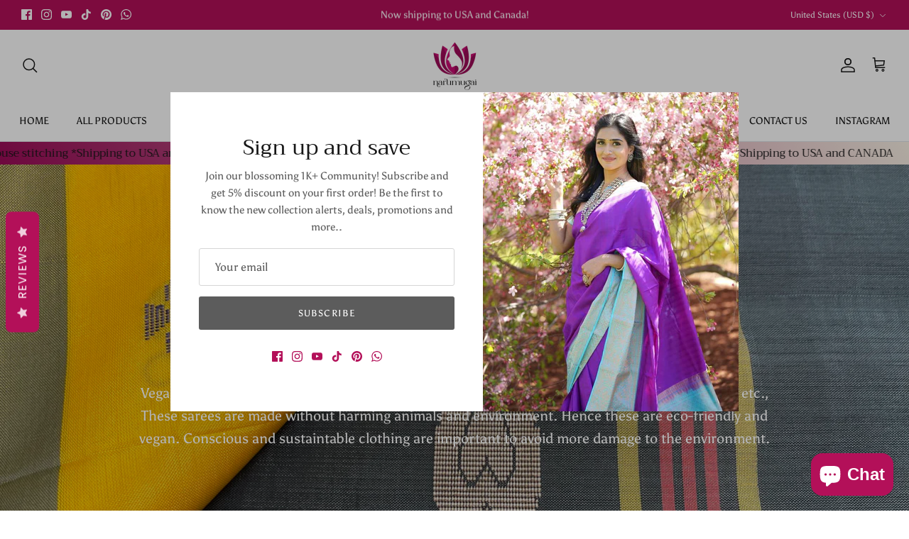

--- FILE ---
content_type: text/css
request_url: https://narumugai.com/cdn/shop/t/18/assets/swatches.css?v=122083491614571573961696004987
body_size: -365
content:
[data-swatch=red]{--swatch-background-color:#f50505}[data-swatch=blue]{--swatch-background-color:#1235e3}[data-swatch="navy blue"]{--swatch-background-color:#1f2b66}[data-swatch=beige]{--swatch-background-color:#e8dbbe}[data-swatch=white]{--swatch-background-color:#ffffff}[data-swatch=black]{--swatch-background-color:#050505}[data-swatch=orange]{--swatch-background-color:#f77d02}[data-swatch=gray],[data-swatch=grey]{--swatch-background-color:#898c8f}[data-swatch=green]{--swatch-background-color:#17854e}[data-swatch=cream]{--swatch-background-color:#faf4dc}[data-swatch=maroon]{--swatch-background-color:#691612}[data-swatch=multicolor]{--swatch-background-image: url(//narumugai.com/cdn/shop/files/Multicolor_128x128_crop_center.png?v=825954545592782190) }[data-swatch=monochrome]{--swatch-background-image: url(//narumugai.com/cdn/shop/files/Monochrome_128x128_crop_center.png?v=3224782563983084680) }[data-swatch=brown]{--swatch-background-color:#915b47}[data-swatch=coral]{--swatch-background-color:#ed6e47}[data-swatch=purple]{--swatch-background-color:#800080}[data-swatch=violet]{--swatch-background-color:#7F00FF}[data-swatch=yellow]{--swatch-background-color:#ffe205}[data-swatch="half white"]{--swatch-background-color:#fffded}[data-swatch=pink]{--swatch-background-color:#e02d9c}[data-swatch=peach]{--swatch-background-color:#ff9d80}[data-swatch=wine]{--swatch-background-color:#571717}
/*# sourceMappingURL=/cdn/shop/t/18/assets/swatches.css.map?v=122083491614571573961696004987 */


--- FILE ---
content_type: application/javascript
request_url: https://cdn.secomapp.com/promotionpopup/cdn/allshops/narumugaius/1661269230.js?shop=narumugaius.myshopify.com
body_size: -58
content:
if(typeof SCAPP==="undefined"){SCAPP={version:1,activated:0,created:1661187600};}
SCAPP.popups={};
SCAPP.filter={"home":null,"cart_empty":null,"cart_nonempty":null,"cart_specific":null,"specific":null,"all":null,"open":null,"leave":null};;


--- FILE ---
content_type: text/javascript; charset=utf-8
request_url: https://narumugai.com/web-pixels@fcfee988w5aeb613cpc8e4bc33m6693e112/web-pixel-102629535@18031546ee651571ed29edbe71a3550b/sandbox/worker.modern.js
body_size: -624
content:
importScripts('https://narumugai.com/cdn/wpm/sfcfee988w5aeb613cpc8e4bc33m6693e112m.js');
globalThis.shopify = self.webPixelsManager.createShopifyExtend('102629535', 'APP');
importScripts('/web-pixels/strict/app/web-pixel-102629535@18031546ee651571ed29edbe71a3550b.js');


--- FILE ---
content_type: text/javascript; charset=utf-8
request_url: https://narumugai.com/web-pixels@fcfee988w5aeb613cpc8e4bc33m6693e112/web-pixel-420577439@22e92c2ad45662f435e4801458fb78cc/sandbox/worker.modern.js
body_size: -699
content:
importScripts('https://narumugai.com/cdn/wpm/sfcfee988w5aeb613cpc8e4bc33m6693e112m.js');
globalThis.shopify = self.webPixelsManager.createShopifyExtend('420577439', 'APP');
importScripts('/web-pixels/strict/app/web-pixel-420577439@22e92c2ad45662f435e4801458fb78cc.js');
